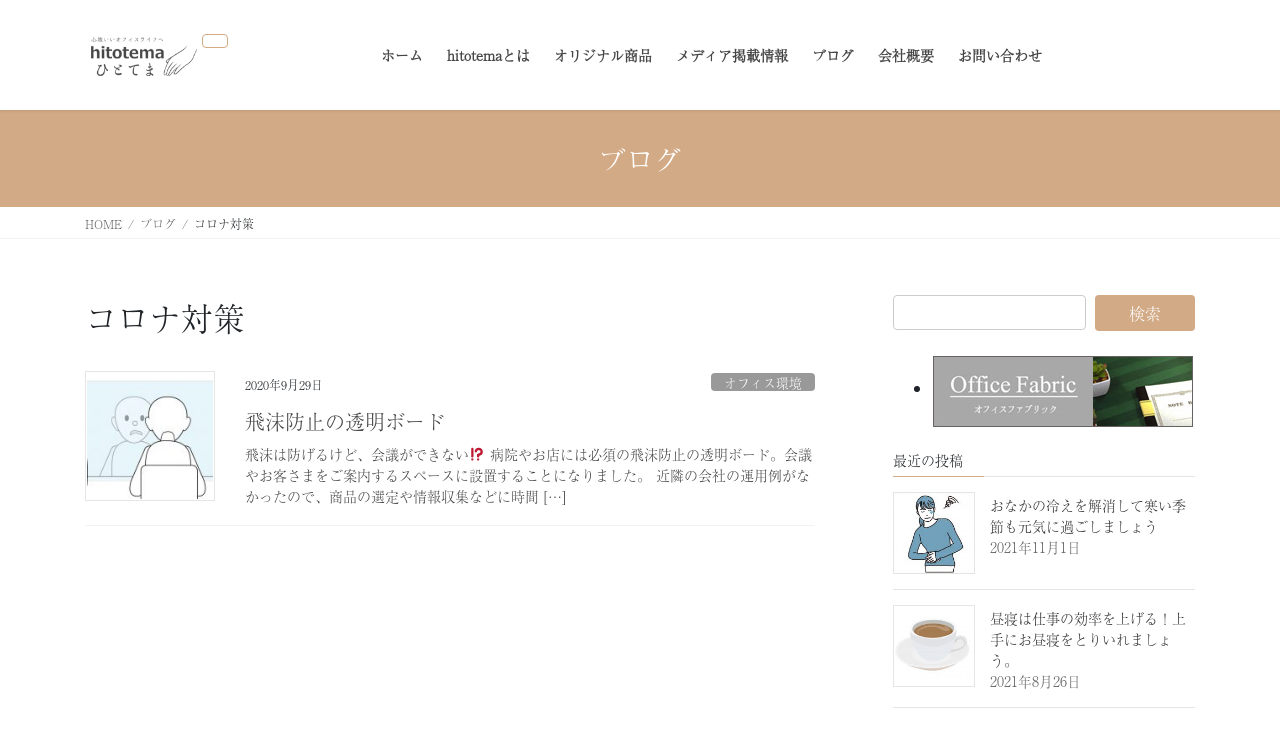

--- FILE ---
content_type: text/html; charset=UTF-8
request_url: https://www.off-hitotema.com/tag/%E3%82%B3%E3%83%AD%E3%83%8A%E5%AF%BE%E7%AD%96
body_size: 13315
content:
<!DOCTYPE html>
<html dir="ltr" lang="ja" prefix="og: https://ogp.me/ns#">
<head>
<meta charset="utf-8">
<meta http-equiv="X-UA-Compatible" content="IE=edge">
<meta name="viewport" content="width=device-width, initial-scale=1">

<title>コロナ対策 | hitotema(ひとてま)いつもお仕事のそばにオフィス用クッションとハーブピロー</title>

		<!-- All in One SEO 4.8.9 - aioseo.com -->
	<meta name="robots" content="max-image-preview:large" />
	<link rel="canonical" href="https://www.off-hitotema.com/tag/%e3%82%b3%e3%83%ad%e3%83%8a%e5%af%be%e7%ad%96" />
	<meta name="generator" content="All in One SEO (AIOSEO) 4.8.9" />
		<script type="application/ld+json" class="aioseo-schema">
			{"@context":"https:\/\/schema.org","@graph":[{"@type":"BreadcrumbList","@id":"https:\/\/www.off-hitotema.com\/tag\/%E3%82%B3%E3%83%AD%E3%83%8A%E5%AF%BE%E7%AD%96#breadcrumblist","itemListElement":[{"@type":"ListItem","@id":"https:\/\/www.off-hitotema.com#listItem","position":1,"name":"Home","item":"https:\/\/www.off-hitotema.com","nextItem":{"@type":"ListItem","@id":"https:\/\/www.off-hitotema.com\/tag\/%e3%82%b3%e3%83%ad%e3%83%8a%e5%af%be%e7%ad%96#listItem","name":"\u30b3\u30ed\u30ca\u5bfe\u7b56"}},{"@type":"ListItem","@id":"https:\/\/www.off-hitotema.com\/tag\/%e3%82%b3%e3%83%ad%e3%83%8a%e5%af%be%e7%ad%96#listItem","position":2,"name":"\u30b3\u30ed\u30ca\u5bfe\u7b56","previousItem":{"@type":"ListItem","@id":"https:\/\/www.off-hitotema.com#listItem","name":"Home"}}]},{"@type":"CollectionPage","@id":"https:\/\/www.off-hitotema.com\/tag\/%E3%82%B3%E3%83%AD%E3%83%8A%E5%AF%BE%E7%AD%96#collectionpage","url":"https:\/\/www.off-hitotema.com\/tag\/%E3%82%B3%E3%83%AD%E3%83%8A%E5%AF%BE%E7%AD%96","name":"\u30b3\u30ed\u30ca\u5bfe\u7b56 | hitotema(\u3072\u3068\u3066\u307e)\u3044\u3064\u3082\u304a\u4ed5\u4e8b\u306e\u305d\u3070\u306b\u30aa\u30d5\u30a3\u30b9\u7528\u30af\u30c3\u30b7\u30e7\u30f3\u3068\u30cf\u30fc\u30d6\u30d4\u30ed\u30fc","inLanguage":"ja","isPartOf":{"@id":"https:\/\/www.off-hitotema.com\/#website"},"breadcrumb":{"@id":"https:\/\/www.off-hitotema.com\/tag\/%E3%82%B3%E3%83%AD%E3%83%8A%E5%AF%BE%E7%AD%96#breadcrumblist"}},{"@type":"Organization","@id":"https:\/\/www.off-hitotema.com\/#organization","name":"hitotema(\u3072\u3068\u3066\u307e)\u3044\u3064\u3082\u304a\u4ed5\u4e8b\u306e\u305d\u3070\u306b\u30aa\u30d5\u30a3\u30b9\u7528\u30af\u30c3\u30b7\u30e7\u30f3\u3068\u30cf\u30fc\u30d6\u30d4\u30ed\u30fc","description":"\u30a4\u30f3\u30c6\u30ea\u30a2\u3067\u30aa\u30d5\u30a3\u30b9\u306e\u5fc3\u5730\u3044\u3044\u3092\u304b\u306a\u3048\u308b","url":"https:\/\/www.off-hitotema.com\/","sameAs":["https:\/\/x.com\/hitotema","https:\/\/instagram.com\/hitotema","https:\/\/pinterest.com\/hitotema","https:\/\/youtube.com\/hitotema","https:\/\/linkedin.com\/in\/hitotema"]},{"@type":"WebSite","@id":"https:\/\/www.off-hitotema.com\/#website","url":"https:\/\/www.off-hitotema.com\/","name":"hitotema(\u3072\u3068\u3066\u307e)\u3044\u3064\u3082\u304a\u4ed5\u4e8b\u306e\u305d\u3070\u306b\u30aa\u30d5\u30a3\u30b9\u7528\u30af\u30c3\u30b7\u30e7\u30f3\u3068\u30cf\u30fc\u30d6\u30d4\u30ed\u30fc","description":"\u30a4\u30f3\u30c6\u30ea\u30a2\u3067\u30aa\u30d5\u30a3\u30b9\u306e\u5fc3\u5730\u3044\u3044\u3092\u304b\u306a\u3048\u308b","inLanguage":"ja","publisher":{"@id":"https:\/\/www.off-hitotema.com\/#organization"}}]}
		</script>
		<!-- All in One SEO -->

<link rel="alternate" type="application/rss+xml" title="hitotema(ひとてま)いつもお仕事のそばにオフィス用クッションとハーブピロー &raquo; フィード" href="https://www.off-hitotema.com/feed" />
<link rel="alternate" type="application/rss+xml" title="hitotema(ひとてま)いつもお仕事のそばにオフィス用クッションとハーブピロー &raquo; コメントフィード" href="https://www.off-hitotema.com/comments/feed" />
<link rel="alternate" type="application/rss+xml" title="hitotema(ひとてま)いつもお仕事のそばにオフィス用クッションとハーブピロー &raquo; コロナ対策 タグのフィード" href="https://www.off-hitotema.com/tag/%e3%82%b3%e3%83%ad%e3%83%8a%e5%af%be%e7%ad%96/feed" />
<meta name="description" content="コロナ対策 について hitotema(ひとてま)いつもお仕事のそばにオフィス用クッションとハーブピロー インテリアでオフィスの心地いいをかなえる" /><script type="text/javascript">
window._wpemojiSettings = {"baseUrl":"https:\/\/s.w.org\/images\/core\/emoji\/14.0.0\/72x72\/","ext":".png","svgUrl":"https:\/\/s.w.org\/images\/core\/emoji\/14.0.0\/svg\/","svgExt":".svg","source":{"concatemoji":"https:\/\/www.off-hitotema.com\/wp-includes\/js\/wp-emoji-release.min.js?ver=6.2.8"}};
/*! This file is auto-generated */
!function(e,a,t){var n,r,o,i=a.createElement("canvas"),p=i.getContext&&i.getContext("2d");function s(e,t){p.clearRect(0,0,i.width,i.height),p.fillText(e,0,0);e=i.toDataURL();return p.clearRect(0,0,i.width,i.height),p.fillText(t,0,0),e===i.toDataURL()}function c(e){var t=a.createElement("script");t.src=e,t.defer=t.type="text/javascript",a.getElementsByTagName("head")[0].appendChild(t)}for(o=Array("flag","emoji"),t.supports={everything:!0,everythingExceptFlag:!0},r=0;r<o.length;r++)t.supports[o[r]]=function(e){if(p&&p.fillText)switch(p.textBaseline="top",p.font="600 32px Arial",e){case"flag":return s("\ud83c\udff3\ufe0f\u200d\u26a7\ufe0f","\ud83c\udff3\ufe0f\u200b\u26a7\ufe0f")?!1:!s("\ud83c\uddfa\ud83c\uddf3","\ud83c\uddfa\u200b\ud83c\uddf3")&&!s("\ud83c\udff4\udb40\udc67\udb40\udc62\udb40\udc65\udb40\udc6e\udb40\udc67\udb40\udc7f","\ud83c\udff4\u200b\udb40\udc67\u200b\udb40\udc62\u200b\udb40\udc65\u200b\udb40\udc6e\u200b\udb40\udc67\u200b\udb40\udc7f");case"emoji":return!s("\ud83e\udef1\ud83c\udffb\u200d\ud83e\udef2\ud83c\udfff","\ud83e\udef1\ud83c\udffb\u200b\ud83e\udef2\ud83c\udfff")}return!1}(o[r]),t.supports.everything=t.supports.everything&&t.supports[o[r]],"flag"!==o[r]&&(t.supports.everythingExceptFlag=t.supports.everythingExceptFlag&&t.supports[o[r]]);t.supports.everythingExceptFlag=t.supports.everythingExceptFlag&&!t.supports.flag,t.DOMReady=!1,t.readyCallback=function(){t.DOMReady=!0},t.supports.everything||(n=function(){t.readyCallback()},a.addEventListener?(a.addEventListener("DOMContentLoaded",n,!1),e.addEventListener("load",n,!1)):(e.attachEvent("onload",n),a.attachEvent("onreadystatechange",function(){"complete"===a.readyState&&t.readyCallback()})),(e=t.source||{}).concatemoji?c(e.concatemoji):e.wpemoji&&e.twemoji&&(c(e.twemoji),c(e.wpemoji)))}(window,document,window._wpemojiSettings);
</script>
<style type="text/css">
img.wp-smiley,
img.emoji {
	display: inline !important;
	border: none !important;
	box-shadow: none !important;
	height: 1em !important;
	width: 1em !important;
	margin: 0 0.07em !important;
	vertical-align: -0.1em !important;
	background: none !important;
	padding: 0 !important;
}
</style>
	<link rel='stylesheet' id='twb-open-sans-css' href='https://fonts.googleapis.com/css?family=Open+Sans%3A300%2C400%2C500%2C600%2C700%2C800&#038;display=swap&#038;ver=6.2.8' type='text/css' media='all' />
<link rel='stylesheet' id='twb-global-css' href='https://www.off-hitotema.com/wp-content/plugins/wd-instagram-feed/booster/assets/css/global.css?ver=1.0.0' type='text/css' media='all' />
<link rel='stylesheet' id='sbi_styles-css' href='https://www.off-hitotema.com/wp-content/plugins/instagram-feed/css/sbi-styles.min.css?ver=6.9.1' type='text/css' media='all' />
<link rel='stylesheet' id='vkExUnit_common_style-css' href='https://www.off-hitotema.com/wp-content/plugins/vk-all-in-one-expansion-unit/assets/css/vkExUnit_style.css?ver=9.99.4.1' type='text/css' media='all' />
<style id='vkExUnit_common_style-inline-css' type='text/css'>
.veu_promotion-alert__content--text { border: 1px solid rgba(0,0,0,0.125); padding: 0.5em 1em; border-radius: var(--vk-size-radius); margin-bottom: var(--vk-margin-block-bottom); font-size: 0.875rem; } /* Alert Content部分に段落タグを入れた場合に最後の段落の余白を0にする */ .veu_promotion-alert__content--text p:last-of-type{ margin-bottom:0; margin-top: 0; }
:root {--ver_page_top_button_url:url(https://www.off-hitotema.com/wp-content/plugins/vk-all-in-one-expansion-unit/assets/images/to-top-btn-icon.svg);}@font-face {font-weight: normal;font-style: normal;font-family: "vk_sns";src: url("https://www.off-hitotema.com/wp-content/plugins/vk-all-in-one-expansion-unit/inc/sns/icons/fonts/vk_sns.eot?-bq20cj");src: url("https://www.off-hitotema.com/wp-content/plugins/vk-all-in-one-expansion-unit/inc/sns/icons/fonts/vk_sns.eot?#iefix-bq20cj") format("embedded-opentype"),url("https://www.off-hitotema.com/wp-content/plugins/vk-all-in-one-expansion-unit/inc/sns/icons/fonts/vk_sns.woff?-bq20cj") format("woff"),url("https://www.off-hitotema.com/wp-content/plugins/vk-all-in-one-expansion-unit/inc/sns/icons/fonts/vk_sns.ttf?-bq20cj") format("truetype"),url("https://www.off-hitotema.com/wp-content/plugins/vk-all-in-one-expansion-unit/inc/sns/icons/fonts/vk_sns.svg?-bq20cj#vk_sns") format("svg");}
</style>
<link rel='stylesheet' id='wp-block-library-css' href='https://www.off-hitotema.com/wp-includes/css/dist/block-library/style.min.css?ver=6.2.8' type='text/css' media='all' />
<style id='wp-block-library-inline-css' type='text/css'>
/* VK Color Palettes */
</style>
<link rel='stylesheet' id='vk-blocks/faq-css' href='https://www.off-hitotema.com/wp-content/plugins/vk-blocks/build/faq/style.css?ver=1.78.0.1' type='text/css' media='all' />
<link rel='stylesheet' id='vk-swiper-style-css' href='https://www.off-hitotema.com/wp-content/plugins/vk-blocks/vendor/vektor-inc/vk-swiper/src/assets/css/swiper-bundle.min.css?ver=11.0.2' type='text/css' media='all' />
<link rel='stylesheet' id='vk-blocks/slider-css' href='https://www.off-hitotema.com/wp-content/plugins/vk-blocks/build/slider/style.css?ver=1.78.0.1' type='text/css' media='all' />
<link rel='stylesheet' id='classic-theme-styles-css' href='https://www.off-hitotema.com/wp-includes/css/classic-themes.min.css?ver=6.2.8' type='text/css' media='all' />
<style id='global-styles-inline-css' type='text/css'>
body{--wp--preset--color--black: #000000;--wp--preset--color--cyan-bluish-gray: #abb8c3;--wp--preset--color--white: #ffffff;--wp--preset--color--pale-pink: #f78da7;--wp--preset--color--vivid-red: #cf2e2e;--wp--preset--color--luminous-vivid-orange: #ff6900;--wp--preset--color--luminous-vivid-amber: #fcb900;--wp--preset--color--light-green-cyan: #7bdcb5;--wp--preset--color--vivid-green-cyan: #00d084;--wp--preset--color--pale-cyan-blue: #8ed1fc;--wp--preset--color--vivid-cyan-blue: #0693e3;--wp--preset--color--vivid-purple: #9b51e0;--wp--preset--gradient--vivid-cyan-blue-to-vivid-purple: linear-gradient(135deg,rgba(6,147,227,1) 0%,rgb(155,81,224) 100%);--wp--preset--gradient--light-green-cyan-to-vivid-green-cyan: linear-gradient(135deg,rgb(122,220,180) 0%,rgb(0,208,130) 100%);--wp--preset--gradient--luminous-vivid-amber-to-luminous-vivid-orange: linear-gradient(135deg,rgba(252,185,0,1) 0%,rgba(255,105,0,1) 100%);--wp--preset--gradient--luminous-vivid-orange-to-vivid-red: linear-gradient(135deg,rgba(255,105,0,1) 0%,rgb(207,46,46) 100%);--wp--preset--gradient--very-light-gray-to-cyan-bluish-gray: linear-gradient(135deg,rgb(238,238,238) 0%,rgb(169,184,195) 100%);--wp--preset--gradient--cool-to-warm-spectrum: linear-gradient(135deg,rgb(74,234,220) 0%,rgb(151,120,209) 20%,rgb(207,42,186) 40%,rgb(238,44,130) 60%,rgb(251,105,98) 80%,rgb(254,248,76) 100%);--wp--preset--gradient--blush-light-purple: linear-gradient(135deg,rgb(255,206,236) 0%,rgb(152,150,240) 100%);--wp--preset--gradient--blush-bordeaux: linear-gradient(135deg,rgb(254,205,165) 0%,rgb(254,45,45) 50%,rgb(107,0,62) 100%);--wp--preset--gradient--luminous-dusk: linear-gradient(135deg,rgb(255,203,112) 0%,rgb(199,81,192) 50%,rgb(65,88,208) 100%);--wp--preset--gradient--pale-ocean: linear-gradient(135deg,rgb(255,245,203) 0%,rgb(182,227,212) 50%,rgb(51,167,181) 100%);--wp--preset--gradient--electric-grass: linear-gradient(135deg,rgb(202,248,128) 0%,rgb(113,206,126) 100%);--wp--preset--gradient--midnight: linear-gradient(135deg,rgb(2,3,129) 0%,rgb(40,116,252) 100%);--wp--preset--duotone--dark-grayscale: url('#wp-duotone-dark-grayscale');--wp--preset--duotone--grayscale: url('#wp-duotone-grayscale');--wp--preset--duotone--purple-yellow: url('#wp-duotone-purple-yellow');--wp--preset--duotone--blue-red: url('#wp-duotone-blue-red');--wp--preset--duotone--midnight: url('#wp-duotone-midnight');--wp--preset--duotone--magenta-yellow: url('#wp-duotone-magenta-yellow');--wp--preset--duotone--purple-green: url('#wp-duotone-purple-green');--wp--preset--duotone--blue-orange: url('#wp-duotone-blue-orange');--wp--preset--font-size--small: 13px;--wp--preset--font-size--medium: 20px;--wp--preset--font-size--large: 36px;--wp--preset--font-size--x-large: 42px;--wp--preset--spacing--20: 0.44rem;--wp--preset--spacing--30: 0.67rem;--wp--preset--spacing--40: 1rem;--wp--preset--spacing--50: 1.5rem;--wp--preset--spacing--60: 2.25rem;--wp--preset--spacing--70: 3.38rem;--wp--preset--spacing--80: 5.06rem;--wp--preset--shadow--natural: 6px 6px 9px rgba(0, 0, 0, 0.2);--wp--preset--shadow--deep: 12px 12px 50px rgba(0, 0, 0, 0.4);--wp--preset--shadow--sharp: 6px 6px 0px rgba(0, 0, 0, 0.2);--wp--preset--shadow--outlined: 6px 6px 0px -3px rgba(255, 255, 255, 1), 6px 6px rgba(0, 0, 0, 1);--wp--preset--shadow--crisp: 6px 6px 0px rgba(0, 0, 0, 1);}:where(.is-layout-flex){gap: 0.5em;}body .is-layout-flow > .alignleft{float: left;margin-inline-start: 0;margin-inline-end: 2em;}body .is-layout-flow > .alignright{float: right;margin-inline-start: 2em;margin-inline-end: 0;}body .is-layout-flow > .aligncenter{margin-left: auto !important;margin-right: auto !important;}body .is-layout-constrained > .alignleft{float: left;margin-inline-start: 0;margin-inline-end: 2em;}body .is-layout-constrained > .alignright{float: right;margin-inline-start: 2em;margin-inline-end: 0;}body .is-layout-constrained > .aligncenter{margin-left: auto !important;margin-right: auto !important;}body .is-layout-constrained > :where(:not(.alignleft):not(.alignright):not(.alignfull)){max-width: var(--wp--style--global--content-size);margin-left: auto !important;margin-right: auto !important;}body .is-layout-constrained > .alignwide{max-width: var(--wp--style--global--wide-size);}body .is-layout-flex{display: flex;}body .is-layout-flex{flex-wrap: wrap;align-items: center;}body .is-layout-flex > *{margin: 0;}:where(.wp-block-columns.is-layout-flex){gap: 2em;}.has-black-color{color: var(--wp--preset--color--black) !important;}.has-cyan-bluish-gray-color{color: var(--wp--preset--color--cyan-bluish-gray) !important;}.has-white-color{color: var(--wp--preset--color--white) !important;}.has-pale-pink-color{color: var(--wp--preset--color--pale-pink) !important;}.has-vivid-red-color{color: var(--wp--preset--color--vivid-red) !important;}.has-luminous-vivid-orange-color{color: var(--wp--preset--color--luminous-vivid-orange) !important;}.has-luminous-vivid-amber-color{color: var(--wp--preset--color--luminous-vivid-amber) !important;}.has-light-green-cyan-color{color: var(--wp--preset--color--light-green-cyan) !important;}.has-vivid-green-cyan-color{color: var(--wp--preset--color--vivid-green-cyan) !important;}.has-pale-cyan-blue-color{color: var(--wp--preset--color--pale-cyan-blue) !important;}.has-vivid-cyan-blue-color{color: var(--wp--preset--color--vivid-cyan-blue) !important;}.has-vivid-purple-color{color: var(--wp--preset--color--vivid-purple) !important;}.has-black-background-color{background-color: var(--wp--preset--color--black) !important;}.has-cyan-bluish-gray-background-color{background-color: var(--wp--preset--color--cyan-bluish-gray) !important;}.has-white-background-color{background-color: var(--wp--preset--color--white) !important;}.has-pale-pink-background-color{background-color: var(--wp--preset--color--pale-pink) !important;}.has-vivid-red-background-color{background-color: var(--wp--preset--color--vivid-red) !important;}.has-luminous-vivid-orange-background-color{background-color: var(--wp--preset--color--luminous-vivid-orange) !important;}.has-luminous-vivid-amber-background-color{background-color: var(--wp--preset--color--luminous-vivid-amber) !important;}.has-light-green-cyan-background-color{background-color: var(--wp--preset--color--light-green-cyan) !important;}.has-vivid-green-cyan-background-color{background-color: var(--wp--preset--color--vivid-green-cyan) !important;}.has-pale-cyan-blue-background-color{background-color: var(--wp--preset--color--pale-cyan-blue) !important;}.has-vivid-cyan-blue-background-color{background-color: var(--wp--preset--color--vivid-cyan-blue) !important;}.has-vivid-purple-background-color{background-color: var(--wp--preset--color--vivid-purple) !important;}.has-black-border-color{border-color: var(--wp--preset--color--black) !important;}.has-cyan-bluish-gray-border-color{border-color: var(--wp--preset--color--cyan-bluish-gray) !important;}.has-white-border-color{border-color: var(--wp--preset--color--white) !important;}.has-pale-pink-border-color{border-color: var(--wp--preset--color--pale-pink) !important;}.has-vivid-red-border-color{border-color: var(--wp--preset--color--vivid-red) !important;}.has-luminous-vivid-orange-border-color{border-color: var(--wp--preset--color--luminous-vivid-orange) !important;}.has-luminous-vivid-amber-border-color{border-color: var(--wp--preset--color--luminous-vivid-amber) !important;}.has-light-green-cyan-border-color{border-color: var(--wp--preset--color--light-green-cyan) !important;}.has-vivid-green-cyan-border-color{border-color: var(--wp--preset--color--vivid-green-cyan) !important;}.has-pale-cyan-blue-border-color{border-color: var(--wp--preset--color--pale-cyan-blue) !important;}.has-vivid-cyan-blue-border-color{border-color: var(--wp--preset--color--vivid-cyan-blue) !important;}.has-vivid-purple-border-color{border-color: var(--wp--preset--color--vivid-purple) !important;}.has-vivid-cyan-blue-to-vivid-purple-gradient-background{background: var(--wp--preset--gradient--vivid-cyan-blue-to-vivid-purple) !important;}.has-light-green-cyan-to-vivid-green-cyan-gradient-background{background: var(--wp--preset--gradient--light-green-cyan-to-vivid-green-cyan) !important;}.has-luminous-vivid-amber-to-luminous-vivid-orange-gradient-background{background: var(--wp--preset--gradient--luminous-vivid-amber-to-luminous-vivid-orange) !important;}.has-luminous-vivid-orange-to-vivid-red-gradient-background{background: var(--wp--preset--gradient--luminous-vivid-orange-to-vivid-red) !important;}.has-very-light-gray-to-cyan-bluish-gray-gradient-background{background: var(--wp--preset--gradient--very-light-gray-to-cyan-bluish-gray) !important;}.has-cool-to-warm-spectrum-gradient-background{background: var(--wp--preset--gradient--cool-to-warm-spectrum) !important;}.has-blush-light-purple-gradient-background{background: var(--wp--preset--gradient--blush-light-purple) !important;}.has-blush-bordeaux-gradient-background{background: var(--wp--preset--gradient--blush-bordeaux) !important;}.has-luminous-dusk-gradient-background{background: var(--wp--preset--gradient--luminous-dusk) !important;}.has-pale-ocean-gradient-background{background: var(--wp--preset--gradient--pale-ocean) !important;}.has-electric-grass-gradient-background{background: var(--wp--preset--gradient--electric-grass) !important;}.has-midnight-gradient-background{background: var(--wp--preset--gradient--midnight) !important;}.has-small-font-size{font-size: var(--wp--preset--font-size--small) !important;}.has-medium-font-size{font-size: var(--wp--preset--font-size--medium) !important;}.has-large-font-size{font-size: var(--wp--preset--font-size--large) !important;}.has-x-large-font-size{font-size: var(--wp--preset--font-size--x-large) !important;}
.wp-block-navigation a:where(:not(.wp-element-button)){color: inherit;}
:where(.wp-block-columns.is-layout-flex){gap: 2em;}
.wp-block-pullquote{font-size: 1.5em;line-height: 1.6;}
</style>
<link rel='stylesheet' id='contact-form-7-css' href='https://www.off-hitotema.com/wp-content/plugins/contact-form-7/includes/css/styles.css?ver=5.8.7' type='text/css' media='all' />
<link rel='stylesheet' id='veu-cta-css' href='https://www.off-hitotema.com/wp-content/plugins/vk-all-in-one-expansion-unit/inc/call-to-action/package/assets/css/style.css?ver=9.99.4.1' type='text/css' media='all' />
<link rel='stylesheet' id='bootstrap-4-style-css' href='https://www.off-hitotema.com/wp-content/themes/lightning/_g2/library/bootstrap-4/css/bootstrap.min.css?ver=4.5.0' type='text/css' media='all' />
<link rel='stylesheet' id='lightning-common-style-css' href='https://www.off-hitotema.com/wp-content/themes/lightning/_g2/assets/css/common.css?ver=14.1.8' type='text/css' media='all' />
<style id='lightning-common-style-inline-css' type='text/css'>
/* vk-mobile-nav */:root {--vk-mobile-nav-menu-btn-bg-src: url("https://www.off-hitotema.com/wp-content/themes/lightning/_g2/inc/vk-mobile-nav/package//images/vk-menu-btn-black.svg");--vk-mobile-nav-menu-btn-close-bg-src: url("https://www.off-hitotema.com/wp-content/themes/lightning/_g2/inc/vk-mobile-nav/package//images/vk-menu-close-black.svg");--vk-menu-acc-icon-open-black-bg-src: url("https://www.off-hitotema.com/wp-content/themes/lightning/_g2/inc/vk-mobile-nav/package//images/vk-menu-acc-icon-open-black.svg");--vk-menu-acc-icon-open-white-bg-src: url("https://www.off-hitotema.com/wp-content/themes/lightning/_g2/inc/vk-mobile-nav/package//images/vk-menu-acc-icon-open-white.svg");--vk-menu-acc-icon-close-black-bg-src: url("https://www.off-hitotema.com/wp-content/themes/lightning/_g2/inc/vk-mobile-nav/package//images/vk-menu-close-black.svg");--vk-menu-acc-icon-close-white-bg-src: url("https://www.off-hitotema.com/wp-content/themes/lightning/_g2/inc/vk-mobile-nav/package//images/vk-menu-close-white.svg");}
</style>
<link rel='stylesheet' id='lightning-design-style-css' href='https://www.off-hitotema.com/wp-content/themes/lightning/_g2/design-skin/origin2/css/style.css?ver=14.1.8' type='text/css' media='all' />
<style id='lightning-design-style-inline-css' type='text/css'>
/* ltg common custom */:root {--vk-menu-acc-btn-border-color:#333;--vk-color-primary:#d3aa86;--vk-color-primary-dark:#dde0dc;--color-key:#d3aa86;--color-key-dark:#dde0dc;}.veu_color_txt_key { color:#dde0dc ; }.veu_color_bg_key { background-color:#dde0dc ; }.veu_color_border_key { border-color:#dde0dc ; }.btn-default { border-color:#d3aa86;color:#d3aa86;}.btn-default:focus,.btn-default:hover { border-color:#d3aa86;background-color: #d3aa86; }.wp-block-search__button,.btn-primary { background-color:#d3aa86;border-color:#dde0dc; }.wp-block-search__button:focus,.wp-block-search__button:hover,.btn-primary:not(:disabled):not(.disabled):active,.btn-primary:focus,.btn-primary:hover { background-color:#dde0dc;border-color:#d3aa86; }.btn-outline-primary { color : #d3aa86 ; border-color:#d3aa86; }.btn-outline-primary:not(:disabled):not(.disabled):active,.btn-outline-primary:focus,.btn-outline-primary:hover { color : #fff; background-color:#d3aa86;border-color:#dde0dc; }a { color:#337ab7; }
.media .media-body .media-heading a:hover { color:#d3aa86; }@media (min-width: 768px){.gMenu > li:before,.gMenu > li.menu-item-has-children::after { border-bottom-color:#dde0dc }.gMenu li li { background-color:#dde0dc }.gMenu li li a:hover { background-color:#d3aa86; }} /* @media (min-width: 768px) */.page-header { background-color:#d3aa86; }h2,.mainSection-title { border-top-color:#d3aa86; }h3:after,.subSection-title:after { border-bottom-color:#d3aa86; }ul.page-numbers li span.page-numbers.current,.page-link dl .post-page-numbers.current { background-color:#d3aa86; }.pager li > a { border-color:#d3aa86;color:#d3aa86;}.pager li > a:hover { background-color:#d3aa86;color:#fff;}.siteFooter { border-top-color:#d3aa86; }dt { border-left-color:#d3aa86; }:root {--g_nav_main_acc_icon_open_url:url(https://www.off-hitotema.com/wp-content/themes/lightning/_g2/inc/vk-mobile-nav/package/images/vk-menu-acc-icon-open-black.svg);--g_nav_main_acc_icon_close_url: url(https://www.off-hitotema.com/wp-content/themes/lightning/_g2/inc/vk-mobile-nav/package/images/vk-menu-close-black.svg);--g_nav_sub_acc_icon_open_url: url(https://www.off-hitotema.com/wp-content/themes/lightning/_g2/inc/vk-mobile-nav/package/images/vk-menu-acc-icon-open-white.svg);--g_nav_sub_acc_icon_close_url: url(https://www.off-hitotema.com/wp-content/themes/lightning/_g2/inc/vk-mobile-nav/package/images/vk-menu-close-white.svg);}
</style>
<link rel='stylesheet' id='vk-blocks-build-css-css' href='https://www.off-hitotema.com/wp-content/plugins/vk-blocks/build/block-build.css?ver=1.78.0.1' type='text/css' media='all' />
<style id='vk-blocks-build-css-inline-css' type='text/css'>
:root {--vk_flow-arrow: url(https://www.off-hitotema.com/wp-content/plugins/vk-blocks/inc/vk-blocks/images/arrow_bottom.svg);--vk_image-mask-wave01: url(https://www.off-hitotema.com/wp-content/plugins/vk-blocks/inc/vk-blocks/images/wave01.svg);--vk_image-mask-wave02: url(https://www.off-hitotema.com/wp-content/plugins/vk-blocks/inc/vk-blocks/images/wave02.svg);--vk_image-mask-wave03: url(https://www.off-hitotema.com/wp-content/plugins/vk-blocks/inc/vk-blocks/images/wave03.svg);--vk_image-mask-wave04: url(https://www.off-hitotema.com/wp-content/plugins/vk-blocks/inc/vk-blocks/images/wave04.svg);}

	:root {

		--vk-balloon-border-width:1px;

		--vk-balloon-speech-offset:-12px;
	}
	
</style>
<link rel='stylesheet' id='lightning-theme-style-css' href='https://www.off-hitotema.com/wp-content/themes/lightning_child/style.css?ver=14.1.8' type='text/css' media='all' />
<!--n2css--><!--n2js--><script type='text/javascript' src='https://www.off-hitotema.com/wp-includes/js/jquery/jquery.min.js?ver=3.6.4' id='jquery-core-js'></script>
<script type='text/javascript' src='https://www.off-hitotema.com/wp-includes/js/jquery/jquery-migrate.min.js?ver=3.4.0' id='jquery-migrate-js'></script>
<script type='text/javascript' src='https://www.off-hitotema.com/wp-content/plugins/wd-instagram-feed/booster/assets/js/circle-progress.js?ver=1.2.2' id='twb-circle-js'></script>
<script type='text/javascript' id='twb-global-js-extra'>
/* <![CDATA[ */
var twb = {"nonce":"761f6e1d8f","ajax_url":"https:\/\/www.off-hitotema.com\/wp-admin\/admin-ajax.php","plugin_url":"https:\/\/www.off-hitotema.com\/wp-content\/plugins\/wd-instagram-feed\/booster","href":"https:\/\/www.off-hitotema.com\/wp-admin\/admin.php?page=twb_instagram-feed"};
var twb = {"nonce":"761f6e1d8f","ajax_url":"https:\/\/www.off-hitotema.com\/wp-admin\/admin-ajax.php","plugin_url":"https:\/\/www.off-hitotema.com\/wp-content\/plugins\/wd-instagram-feed\/booster","href":"https:\/\/www.off-hitotema.com\/wp-admin\/admin.php?page=twb_instagram-feed"};
/* ]]> */
</script>
<script type='text/javascript' src='https://www.off-hitotema.com/wp-content/plugins/wd-instagram-feed/booster/assets/js/global.js?ver=1.0.0' id='twb-global-js'></script>
<script type='text/javascript' src='https://www.off-hitotema.com/wp-includes/js/tinymce/tinymce.min.js?ver=49110-20201110' id='wp-tinymce-root-js'></script>
<script type='text/javascript' src='https://www.off-hitotema.com/wp-includes/js/tinymce/plugins/compat3x/plugin.min.js?ver=49110-20201110' id='wp-tinymce-js'></script>
<link rel="https://api.w.org/" href="https://www.off-hitotema.com/wp-json/" /><link rel="alternate" type="application/json" href="https://www.off-hitotema.com/wp-json/wp/v2/tags/133" /><link rel="EditURI" type="application/rsd+xml" title="RSD" href="https://www.off-hitotema.com/xmlrpc.php?rsd" />
<link rel="wlwmanifest" type="application/wlwmanifest+xml" href="https://www.off-hitotema.com/wp-includes/wlwmanifest.xml" />
<meta name="generator" content="WordPress 6.2.8" />
<style id="lightning-color-custom-for-plugins" type="text/css">/* ltg theme common */.color_key_bg,.color_key_bg_hover:hover{background-color: #d3aa86;}.color_key_txt,.color_key_txt_hover:hover{color: #d3aa86;}.color_key_border,.color_key_border_hover:hover{border-color: #d3aa86;}.color_key_dark_bg,.color_key_dark_bg_hover:hover{background-color: #dde0dc;}.color_key_dark_txt,.color_key_dark_txt_hover:hover{color: #dde0dc;}.color_key_dark_border,.color_key_dark_border_hover:hover{border-color: #dde0dc;}</style><!-- [ VK All in One Expansion Unit OGP ] -->
<meta property="og:site_name" content="hitotema(ひとてま)いつもお仕事のそばにオフィス用クッションとハーブピロー" />
<meta property="og:url" content="https://www.off-hitotema.com/content/office/1320" />
<meta property="og:title" content="コロナ対策 | hitotema(ひとてま)いつもお仕事のそばにオフィス用クッションとハーブピロー" />
<meta property="og:description" content="コロナ対策 について hitotema(ひとてま)いつもお仕事のそばにオフィス用クッションとハーブピロー インテリアでオフィスの心地いいをかなえる" />
<meta property="fb:app_id" content="1435521356463643" />
<meta property="og:type" content="article" />
<meta property="og:image" content="/wp-content/uploads/2016/09/fbogp.png" />
<meta property="og:image:width" content="1200" />
<meta property="og:image:height" content="630" />
<!-- [ / VK All in One Expansion Unit OGP ] -->
<!-- [ VK All in One Expansion Unit twitter card ] -->
<meta name="twitter:card" content="summary_large_image">
<meta name="twitter:description" content="コロナ対策 について hitotema(ひとてま)いつもお仕事のそばにオフィス用クッションとハーブピロー インテリアでオフィスの心地いいをかなえる">
<meta name="twitter:title" content="コロナ対策 | hitotema(ひとてま)いつもお仕事のそばにオフィス用クッションとハーブピロー">
<meta name="twitter:url" content="https://www.off-hitotema.com/content/office/1320">
	<meta name="twitter:image" content="/wp-content/uploads/2016/09/fbogp.png">
	<meta name="twitter:domain" content="www.off-hitotema.com">
	<meta name="twitter:site" content="@hitotemadesu">
	<!-- [ / VK All in One Expansion Unit twitter card ] -->
	<script src="https://use.typekit.net/gpz0wzz.js"></script>
<script>try{Typekit.load({ async: true });}catch(e){}</script>
<link rel="icon" href="/favicon.ico"> 
<link rel="apple-touch-icon" href="/apple-touch-icon.png">
</head>
<body class="archive tag tag-133 post-type-post vk-blocks sidebar-fix sidebar-fix-priority-top bootstrap4 device-pc">
<header class="navbar siteHeader">
        <div class="container siteHeadContainer">
        <div class="navbar-header">
            <h1 class="navbar-brand siteHeader_logo">
            <a href="https://www.off-hitotema.com/"><span>
            <img src="http://www.off-hitotema.com/wp-content/uploads/2016/09/logo.png" alt="hitotema(ひとてま)いつもお仕事のそばにオフィス用クッションとハーブピロー" />            </span></a>
            </h1>
                                      <a href="#" class="btn btn-default menuBtn menuClose menuBtn_left" id="menuBtn"><i class="fa fa-bars" aria-hidden="true"></i></a>
                    </div>

        <div id="gMenu_outer" class="gMenu_outer"><nav class="menu-%e3%83%98%e3%83%83%e3%83%80%e3%83%bc%e3%83%a1%e3%83%8b%e3%83%a5%e3%83%bc-container"><ul id="menu-%e3%83%98%e3%83%83%e3%83%80%e3%83%bc%e3%83%a1%e3%83%8b%e3%83%a5%e3%83%bc" class="menu nav gMenu"><li id="menu-item-15" class="menu-item menu-item-type-post_type menu-item-object-page menu-item-home"><a href="https://www.off-hitotema.com/"><strong class="gMenu_name">ホーム</strong></a></li>
<li id="menu-item-52" class="menu-item menu-item-type-post_type menu-item-object-page"><a href="https://www.off-hitotema.com/story"><strong class="gMenu_name">hitotemaとは</strong></a></li>
<li id="menu-item-104" class="menu-item menu-item-type-post_type menu-item-object-page menu-item-has-children"><a href="https://www.off-hitotema.com/product"><strong class="gMenu_name">オリジナル商品</strong></a>
<ul class="sub-menu">
	<li id="menu-item-105" class="menu-item menu-item-type-post_type menu-item-object-page"><a href="https://www.off-hitotema.com/product/cushion">紳士なクッション(オフィス用クッション)</a></li>
	<li id="menu-item-106" class="menu-item menu-item-type-post_type menu-item-object-page"><a href="https://www.off-hitotema.com/product/pillow">お仕事のリラックスにお豆とリネンのハーブピロー</a></li>
</ul>
</li>
<li id="menu-item-68" class="menu-item menu-item-type-taxonomy menu-item-object-category"><a href="https://www.off-hitotema.com/press"><strong class="gMenu_name">メディア掲載情報</strong></a></li>
<li id="menu-item-43" class="menu-item menu-item-type-taxonomy menu-item-object-category menu-item-has-children"><a href="https://www.off-hitotema.com/content"><strong class="gMenu_name">ブログ</strong></a>
<ul class="sub-menu">
	<li id="menu-item-44" class="menu-item menu-item-type-taxonomy menu-item-object-category"><a href="https://www.off-hitotema.com/content/office">オフィス環境</a></li>
	<li id="menu-item-45" class="menu-item menu-item-type-taxonomy menu-item-object-category"><a href="https://www.off-hitotema.com/content/foods">食べもの、飲みもの</a></li>
	<li id="menu-item-46" class="menu-item menu-item-type-taxonomy menu-item-object-category"><a href="https://www.off-hitotema.com/content/manners">ビジネスマナー</a></li>
	<li id="menu-item-47" class="menu-item menu-item-type-taxonomy menu-item-object-category"><a href="https://www.off-hitotema.com/content/healthcare">ヘルスケア</a></li>
	<li id="menu-item-48" class="menu-item menu-item-type-taxonomy menu-item-object-category"><a href="https://www.off-hitotema.com/content/cleaning">お掃除、整理整頓</a></li>
	<li id="menu-item-49" class="menu-item menu-item-type-taxonomy menu-item-object-category"><a href="https://www.off-hitotema.com/content/etc">そのほか</a></li>
</ul>
</li>
<li id="menu-item-41" class="menu-item menu-item-type-post_type menu-item-object-page"><a href="https://www.off-hitotema.com/company"><strong class="gMenu_name">会社概要</strong></a></li>
<li id="menu-item-42" class="menu-item menu-item-type-post_type menu-item-object-page"><a href="https://www.off-hitotema.com/contact"><strong class="gMenu_name">お問い合わせ</strong></a></li>
</ul></nav></div>    </div>
    </header>

<div class="section page-header"><div class="container"><div class="row"><div class="col-md-12">
<div class="page-header_pageTitle">
ブログ</div>
</div></div></div></div><!-- [ /.page-header ] -->


<!-- [ .breadSection ] --><div class="section breadSection"><div class="container"><div class="row"><ol class="breadcrumb" itemtype="http://schema.org/BreadcrumbList"><li id="panHome" itemprop="itemListElement" itemscope itemtype="http://schema.org/ListItem"><a itemprop="item" href="https://www.off-hitotema.com/"><span itemprop="name"><i class="fa fa-home"></i> HOME</span></a></li><li itemprop="itemListElement" itemscope itemtype="http://schema.org/ListItem"><a itemprop="item" href="https://www.off-hitotema.com/%e3%83%96%e3%83%ad%e3%82%b0"><span itemprop="name">ブログ</span></a></li><li><span>コロナ対策</span></li></ol></div></div></div><!-- [ /.breadSection ] -->

<div class="section siteContent">
<div class="container">
<div class="row">
<div class="col mainSection mainSection-col-two baseSection vk_posts-mainSection" id="main" role="main">

	<header class="archive-header"><h1 class="archive-header_title">コロナ対策</h1></header>
<div class="postList">


	
		<article class="media">
<div id="post-1320" class="post-1320 post type-post status-publish format-standard has-post-thumbnail hentry category-office tag-89 tag-133 tag-134">
		<div class="media-left postList_thumbnail">
		<a href="https://www.off-hitotema.com/content/office/1320">
		<img width="150" height="150" src="https://www.off-hitotema.com/wp-content/uploads/2020/09/621fa0ea5ecb7dcac35234adbba51237-150x150.jpg" class="media-object wp-post-image" alt="" decoding="async" />		</a>
	</div>
		<div class="media-body">
		<div class="entry-meta">


<span class="published entry-meta_items">2020年9月29日</span>

<span class="entry-meta_items entry-meta_updated">/ 最終更新日時 : <span class="updated">2020年10月1日</span></span>


	
	<span class="vcard author entry-meta_items entry-meta_items_author entry-meta_hidden"><span class="fn">hitotema</span></span>



<span class="entry-meta_items entry-meta_items_term"><a href="https://www.off-hitotema.com/content/office" class="btn btn-xs btn-primary entry-meta_items_term_button" style="background-color:#999999;border:none;">オフィス環境</a></span>
</div>
		<h1 class="media-heading entry-title"><a href="https://www.off-hitotema.com/content/office/1320">飛沫防止の透明ボード</a></h1>
		<a href="https://www.off-hitotema.com/content/office/1320" class="media-body_excerpt"><p>飛沫は防げるけど、会議ができない&#x2049; 病院やお店には必須の飛沫防止の透明ボード。会議やお客さまをご案内するスペースに設置することになりました。 近隣の会社の運用例がなかったので、商品の選定や情報収集などに時間 [&hellip;]</p>
</a>
	</div>
</div>
</article>

	
	
	
</div><!-- [ /.postList ] -->

</div><!-- [ /.mainSection ] -->

	<div class="col subSection sideSection sideSection-col-two baseSection">
				<aside class="widget widget_search" id="search-6"><form role="search" method="get" id="searchform" class="searchform" action="https://www.off-hitotema.com/">
				<div>
					<label class="screen-reader-text" for="s">検索:</label>
					<input type="text" value="" name="s" id="s" />
					<input type="submit" id="searchsubmit" value="検索" />
				</div>
			</form></aside><aside class="widget widget_block" id="block-2">
<ul>
<li><img decoding="async" src="/wp-content/uploads/2016/09/ban_top-officefabric.jpg"></li>
</ul>
</aside><aside class="widget widget_vkexunit_post_list" id="vkexunit_post_list-7"><div class="veu_postList pt_0"><h1 class="widget-title subSection-title">最近の投稿</h1><div class="postList postList_miniThumb">
<div class="postList_item" id="post-1524">
				<div class="postList_thumbnail">
		<a href="https://www.off-hitotema.com/content/healthcare/1524">
			<img width="150" height="150" src="https://www.off-hitotema.com/wp-content/uploads/2021/11/22021925-150x150.jpg" class="attachment-thumbnail size-thumbnail wp-post-image" alt="" decoding="async" loading="lazy" />		</a>
		</div><!-- [ /.postList_thumbnail ] -->
		<div class="postList_body">
		<div class="postList_title entry-title"><a href="https://www.off-hitotema.com/content/healthcare/1524">おなかの冷えを解消して寒い季節も元気に過ごしましょう</a></div><div class="published postList_date postList_meta_items">2021年11月1日</div>	</div><!-- [ /.postList_body ] -->
</div>
		
<div class="postList_item" id="post-1505">
				<div class="postList_thumbnail">
		<a href="https://www.off-hitotema.com/content/office/1505">
			<img width="150" height="150" src="https://www.off-hitotema.com/wp-content/uploads/2021/08/2617380-150x150.jpg" class="attachment-thumbnail size-thumbnail wp-post-image" alt="" decoding="async" loading="lazy" />		</a>
		</div><!-- [ /.postList_thumbnail ] -->
		<div class="postList_body">
		<div class="postList_title entry-title"><a href="https://www.off-hitotema.com/content/office/1505">昼寝は仕事の効率を上げる！上手にお昼寝をとりいれましょう。</a></div><div class="published postList_date postList_meta_items">2021年8月26日</div>	</div><!-- [ /.postList_body ] -->
</div>
		
<div class="postList_item" id="post-1491">
				<div class="postList_thumbnail">
		<a href="https://www.off-hitotema.com/content/etc/1491">
			<img width="150" height="150" src="https://www.off-hitotema.com/wp-content/uploads/2021/08/2487044-150x150.jpg" class="attachment-thumbnail size-thumbnail wp-post-image" alt="" decoding="async" loading="lazy" />		</a>
		</div><!-- [ /.postList_thumbnail ] -->
		<div class="postList_body">
		<div class="postList_title entry-title"><a href="https://www.off-hitotema.com/content/etc/1491">やってはいけないオフィス術　パソコン編</a></div><div class="published postList_date postList_meta_items">2021年8月17日</div>	</div><!-- [ /.postList_body ] -->
</div>
		
<div class="postList_item" id="post-1451">
				<div class="postList_thumbnail">
		<a href="https://www.off-hitotema.com/content/etc/1451">
			<img width="150" height="150" src="https://www.off-hitotema.com/wp-content/uploads/2021/03/3778255_s-150x150.jpg" class="attachment-thumbnail size-thumbnail wp-post-image" alt="" decoding="async" loading="lazy" />		</a>
		</div><!-- [ /.postList_thumbnail ] -->
		<div class="postList_body">
		<div class="postList_title entry-title"><a href="https://www.off-hitotema.com/content/etc/1451">今や生活必需品となったマスクについて</a></div><div class="published postList_date postList_meta_items">2021年4月1日</div>	</div><!-- [ /.postList_body ] -->
</div>
		
<div class="postList_item" id="post-1434">
				<div class="postList_thumbnail">
		<a href="https://www.off-hitotema.com/content/etc/1434">
			<img width="150" height="150" src="https://www.off-hitotema.com/wp-content/uploads/2021/03/1505027_s-150x150.jpg" class="attachment-thumbnail size-thumbnail wp-post-image" alt="" decoding="async" loading="lazy" />		</a>
		</div><!-- [ /.postList_thumbnail ] -->
		<div class="postList_body">
		<div class="postList_title entry-title"><a href="https://www.off-hitotema.com/content/etc/1434">東日本大震災から10年目、地震をはじめ緊急事態に備えましょう</a></div><div class="published postList_date postList_meta_items">2021年3月15日</div>	</div><!-- [ /.postList_body ] -->
</div>
		
<div class="postList_item" id="post-1409">
				<div class="postList_thumbnail">
		<a href="https://www.off-hitotema.com/content/etc/1409">
			<img width="150" height="150" src="https://www.off-hitotema.com/wp-content/uploads/2021/02/publicdomainq-0051712aew-150x150.jpg" class="attachment-thumbnail size-thumbnail wp-post-image" alt="" decoding="async" loading="lazy" />		</a>
		</div><!-- [ /.postList_thumbnail ] -->
		<div class="postList_body">
		<div class="postList_title entry-title"><a href="https://www.off-hitotema.com/content/etc/1409">興味をそそられる魔法のことば 「～～なものベスト３」</a></div><div class="published postList_date postList_meta_items">2021年2月16日</div>	</div><!-- [ /.postList_body ] -->
</div>
		
<div class="postList_item" id="post-1407">
				<div class="postList_thumbnail">
		<a href="https://www.off-hitotema.com/content/etc/1407">
			<img width="150" height="150" src="https://www.off-hitotema.com/wp-content/uploads/2021/02/b0cbe34be064f2b2fbcc769db5eca798-150x150.jpg" class="attachment-thumbnail size-thumbnail wp-post-image" alt="" decoding="async" loading="lazy" />		</a>
		</div><!-- [ /.postList_thumbnail ] -->
		<div class="postList_body">
		<div class="postList_title entry-title"><a href="https://www.off-hitotema.com/content/etc/1407">姿勢の崩れを防ぐ、紳士なクッション</a></div><div class="published postList_date postList_meta_items">2021年2月2日</div>	</div><!-- [ /.postList_body ] -->
</div>
		
<div class="postList_item" id="post-1362">
				<div class="postList_thumbnail">
		<a href="https://www.off-hitotema.com/content/etc/1362">
			<img width="150" height="150" src="https://www.off-hitotema.com/wp-content/uploads/2021/01/sozai_image_100122-150x150.jpg" class="attachment-thumbnail size-thumbnail wp-post-image" alt="" decoding="async" loading="lazy" />		</a>
		</div><!-- [ /.postList_thumbnail ] -->
		<div class="postList_body">
		<div class="postList_title entry-title"><a href="https://www.off-hitotema.com/content/etc/1362">冬のお花で一番人気のシクラメンはお好きですか？</a></div><div class="published postList_date postList_meta_items">2021年1月21日</div>	</div><!-- [ /.postList_body ] -->
</div>
		
<div class="postList_item" id="post-1356">
				<div class="postList_thumbnail">
		<a href="https://www.off-hitotema.com/content/foods/1356">
			<img width="150" height="150" src="https://www.off-hitotema.com/wp-content/uploads/2021/01/publicdomainq-0004951mtw-150x150.jpg" class="attachment-thumbnail size-thumbnail wp-post-image" alt="" decoding="async" loading="lazy" />		</a>
		</div><!-- [ /.postList_thumbnail ] -->
		<div class="postList_body">
		<div class="postList_title entry-title"><a href="https://www.off-hitotema.com/content/foods/1356">アメ・あめ・飴</a></div><div class="published postList_date postList_meta_items">2021年1月21日</div>	</div><!-- [ /.postList_body ] -->
</div>
		
<div class="postList_item" id="post-1344">
				<div class="postList_thumbnail">
		<a href="https://www.off-hitotema.com/content/foods/1344">
			<img width="150" height="150" src="https://www.off-hitotema.com/wp-content/uploads/2020/10/publicdomainq-0014755jjolul-150x150.png" class="attachment-thumbnail size-thumbnail wp-post-image" alt="" decoding="async" loading="lazy" />		</a>
		</div><!-- [ /.postList_thumbnail ] -->
		<div class="postList_body">
		<div class="postList_title entry-title"><a href="https://www.off-hitotema.com/content/foods/1344">ハロウィンスイーツ</a></div><div class="published postList_date postList_meta_items">2020年10月19日</div>	</div><!-- [ /.postList_body ] -->
</div>
		</div></div></aside><aside class="widget widget_tag_cloud" id="tag_cloud-3"><h1 class="widget-title subSection-title">タグ</h1><div class="tagcloud"><a href="https://www.off-hitotema.com/tag/zoom" class="tag-cloud-link tag-link-100 tag-link-position-1" style="font-size: 10pt;">ZOOM</a>
<a href="https://www.off-hitotema.com/tag/%e3%81%82%e3%81%a3%e3%81%a6%e3%82%88%e3%81%8b%e3%81%a3%e3%81%9f" class="tag-cloud-link tag-link-120 tag-link-position-2" style="font-size: 10pt;">あってよかった</a>
<a href="https://www.off-hitotema.com/tag/%e3%81%84%e3%81%a1%e3%81%94" class="tag-cloud-link tag-link-110 tag-link-position-3" style="font-size: 10pt;">いちご</a>
<a href="https://www.off-hitotema.com/tag/%e3%81%8a%e3%81%84%e3%81%97%e3%81%84" class="tag-cloud-link tag-link-111 tag-link-position-4" style="font-size: 10pt;">おいしい</a>
<a href="https://www.off-hitotema.com/tag/%e3%82%8f%e3%81%8b%e3%82%89%e3%81%aa%e3%81%84" class="tag-cloud-link tag-link-105 tag-link-position-5" style="font-size: 10pt;">わからない</a>
<a href="https://www.off-hitotema.com/tag/%e3%82%ac%e3%83%bc%e3%82%bc%e3%82%b7%e3%83%a7%e3%83%bc%e3%83%ab" class="tag-cloud-link tag-link-162 tag-link-position-6" style="font-size: 10pt;">ガーゼショール</a>
<a href="https://www.off-hitotema.com/tag/%e3%82%af%e3%82%a4%e3%82%ba" class="tag-cloud-link tag-link-108 tag-link-position-7" style="font-size: 10pt;">クイズ</a>
<a href="https://www.off-hitotema.com/tag/%e3%82%b0%e3%83%83%e3%82%ba" class="tag-cloud-link tag-link-126 tag-link-position-8" style="font-size: 10pt;">グッズ</a>
<a href="https://www.off-hitotema.com/tag/%e3%82%b3%e3%83%ad%e3%83%8a" class="tag-cloud-link tag-link-159 tag-link-position-9" style="font-size: 10pt;">コロナ</a>
<a href="https://www.off-hitotema.com/tag/%e3%82%b3%e3%83%ad%e3%83%8a%e3%82%a6%e3%82%a3%e3%83%ab%e3%82%b9" class="tag-cloud-link tag-link-118 tag-link-position-10" style="font-size: 10pt;">コロナウィルス</a>
<a href="https://www.off-hitotema.com/tag/%e3%82%b3%e3%83%ad%e3%83%8a%e3%82%a6%e3%82%a4%e3%83%ab%e3%82%b9" class="tag-cloud-link tag-link-89 tag-link-position-11" style="font-size: 10pt;">コロナウイルス</a>
<a href="https://www.off-hitotema.com/tag/%e3%82%b3%e3%83%ad%e3%83%8a%e5%af%be%e7%ad%96" class="tag-cloud-link tag-link-133 tag-link-position-12" style="font-size: 10pt;">コロナ対策</a>
<a href="https://www.off-hitotema.com/tag/%e3%82%bb%e3%82%ad%e3%83%a5%e3%83%aa%e3%83%86%e3%82%a3%e5%af%be%e7%ad%96" class="tag-cloud-link tag-link-131 tag-link-position-13" style="font-size: 10pt;">セキュリティ対策</a>
<a href="https://www.off-hitotema.com/tag/%e3%82%bc%e3%83%ad%e3%83%88%e3%83%a9%e3%82%b9%e3%83%88" class="tag-cloud-link tag-link-132 tag-link-position-14" style="font-size: 10pt;">ゼロトラスト</a>
<a href="https://www.off-hitotema.com/tag/%e3%83%87%e3%82%b9%e3%82%af%e3%83%af%e3%83%bc%e3%82%af" class="tag-cloud-link tag-link-57 tag-link-position-15" style="font-size: 10pt;">デスクワーク</a>
<a href="https://www.off-hitotema.com/tag/%e3%83%93%e3%82%b8%e3%83%8d%e3%82%b9%e3%83%9e%e3%83%8a%e3%83%bc" class="tag-cloud-link tag-link-45 tag-link-position-16" style="font-size: 10pt;">ビジネスマナー</a>
<a href="https://www.off-hitotema.com/tag/%e3%83%9e%e3%82%b9%e3%82%af" class="tag-cloud-link tag-link-91 tag-link-position-17" style="font-size: 10pt;">マスク</a>
<a href="https://www.off-hitotema.com/tag/%e3%83%aa%e3%83%a9%e3%83%83%e3%82%af%e3%82%b9%e5%8a%b9%e6%9e%9c" class="tag-cloud-link tag-link-17 tag-link-position-18" style="font-size: 10pt;">リラックス効果</a>
<a href="https://www.off-hitotema.com/tag/%e4%ba%88%e9%98%b2" class="tag-cloud-link tag-link-160 tag-link-position-19" style="font-size: 10pt;">予防</a>
<a href="https://www.off-hitotema.com/tag/%e5%82%99%e8%93%84" class="tag-cloud-link tag-link-122 tag-link-position-20" style="font-size: 10pt;">備蓄</a>
<a href="https://www.off-hitotema.com/tag/%e5%9c%a8%e5%ae%85%e3%83%af%e3%83%bc%e3%82%af" class="tag-cloud-link tag-link-99 tag-link-position-21" style="font-size: 10pt;">在宅ワーク</a>
<a href="https://www.off-hitotema.com/tag/%e5%a7%bf%e5%8b%a2" class="tag-cloud-link tag-link-46 tag-link-position-22" style="font-size: 10pt;">姿勢</a>
<a href="https://www.off-hitotema.com/tag/%e5%af%be%e7%ad%96" class="tag-cloud-link tag-link-119 tag-link-position-23" style="font-size: 10pt;">対策</a>
<a href="https://www.off-hitotema.com/tag/%e5%bd%b9%e3%81%ab%e7%ab%8b%e3%81%a3%e3%81%9f" class="tag-cloud-link tag-link-121 tag-link-position-24" style="font-size: 10pt;">役に立った</a>
<a href="https://www.off-hitotema.com/tag/%e6%80%9d%e3%81%84%e5%87%ba" class="tag-cloud-link tag-link-117 tag-link-position-25" style="font-size: 10pt;">思い出</a>
<a href="https://www.off-hitotema.com/tag/%e6%84%8f%e5%a4%96%e3%81%a8%e7%9f%a5%e3%82%89%e3%81%aa%e3%81%84" class="tag-cloud-link tag-link-124 tag-link-position-26" style="font-size: 10pt;">意外と知らない</a>
<a href="https://www.off-hitotema.com/tag/%e6%89%8b%e8%bb%bd%e3%81%ab%e6%b6%bc%e3%81%97%e3%81%8f" class="tag-cloud-link tag-link-128 tag-link-position-27" style="font-size: 10pt;">手軽に涼しく</a>
<a href="https://www.off-hitotema.com/tag/%e6%8a%98%e3%82%8a%e7%b4%99" class="tag-cloud-link tag-link-114 tag-link-position-28" style="font-size: 10pt;">折り紙</a>
<a href="https://www.off-hitotema.com/tag/%e6%9a%91%e3%81%95%e5%af%be%e7%ad%96" class="tag-cloud-link tag-link-125 tag-link-position-29" style="font-size: 10pt;">暑さ対策</a>
<a href="https://www.off-hitotema.com/tag/%e6%a5%bd%e3%81%97%e3%81%84" class="tag-cloud-link tag-link-115 tag-link-position-30" style="font-size: 10pt;">楽しい</a>
<a href="https://www.off-hitotema.com/tag/%e6%a5%bd%e3%81%97%e3%81%bf" class="tag-cloud-link tag-link-112 tag-link-position-31" style="font-size: 10pt;">楽しみ</a>
<a href="https://www.off-hitotema.com/tag/%e6%b6%bc%e3%82%92%e3%81%a8%e3%82%8b" class="tag-cloud-link tag-link-127 tag-link-position-32" style="font-size: 10pt;">涼をとる</a>
<a href="https://www.off-hitotema.com/tag/%e6%bc%a2%e5%ad%97" class="tag-cloud-link tag-link-104 tag-link-position-33" style="font-size: 10pt;">漢字</a>
<a href="https://www.off-hitotema.com/tag/%e7%81%bd%e5%ae%b3" class="tag-cloud-link tag-link-158 tag-link-position-34" style="font-size: 10pt;">災害</a>
<a href="https://www.off-hitotema.com/tag/%e7%86%b1%e4%b8%ad%e7%97%87%e5%af%be%e7%ad%96" class="tag-cloud-link tag-link-129 tag-link-position-35" style="font-size: 10pt;">熱中症対策</a>
<a href="https://www.off-hitotema.com/tag/%e7%95%a5%e8%aa%9e" class="tag-cloud-link tag-link-123 tag-link-position-36" style="font-size: 10pt;">略語</a>
<a href="https://www.off-hitotema.com/tag/%e7%9c%a0%e6%b0%97" class="tag-cloud-link tag-link-161 tag-link-position-37" style="font-size: 10pt;">眠気</a>
<a href="https://www.off-hitotema.com/tag/%e7%b4%b3%e5%a3%ab%e3%81%aa%e3%82%af%e3%83%83%e3%82%b7%e3%83%a7%e3%83%b3" class="tag-cloud-link tag-link-38 tag-link-position-38" style="font-size: 10pt;">紳士なクッション</a>
<a href="https://www.off-hitotema.com/tag/%e7%b7%8a%e6%80%a5%e7%94%a8" class="tag-cloud-link tag-link-156 tag-link-position-39" style="font-size: 10pt;">緊急用</a>
<a href="https://www.off-hitotema.com/tag/%e8%aa%ad%e3%81%bf%e6%96%b9" class="tag-cloud-link tag-link-103 tag-link-position-40" style="font-size: 10pt;">読み方</a>
<a href="https://www.off-hitotema.com/tag/%e9%9b%a3%e3%81%97%e3%81%84%e6%bc%a2%e5%ad%97" class="tag-cloud-link tag-link-113 tag-link-position-41" style="font-size: 10pt;">難しい漢字</a>
<a href="https://www.off-hitotema.com/tag/%e9%9b%a3%e3%81%97%e3%81%84%e8%aa%ad%e3%81%bf%e6%96%b9" class="tag-cloud-link tag-link-130 tag-link-position-42" style="font-size: 10pt;">難しい読み方</a>
<a href="https://www.off-hitotema.com/tag/%e9%9d%9e%e5%b8%b8%e9%a3%9f" class="tag-cloud-link tag-link-157 tag-link-position-43" style="font-size: 10pt;">非常食</a>
<a href="https://www.off-hitotema.com/tag/%e9%a2%a8%e9%82%aa%e4%ba%88%e9%98%b2" class="tag-cloud-link tag-link-15 tag-link-position-44" style="font-size: 10pt;">風邪予防</a>
<a href="https://www.off-hitotema.com/tag/%e9%a3%9b%e6%b2%ab%e6%84%9f%e6%9f%93%e9%98%b2%e6%ad%a2" class="tag-cloud-link tag-link-134 tag-link-position-45" style="font-size: 10pt;">飛沫感染防止</a></div>
</aside><aside class="widget widget_wp_widget_vkexunit_pr_blocks" id="wp_widget_vkexunit_pr_blocks-9">
<article class="veu_prBlocks prBlocks row">
<div class="prBlock col-sm-4">
<div class="prBlock_icon_outer" style="border:1px solid #337ab7;background-color:#337ab7;"><i class="far fa-file-alt font_icon prBlock_icon" style="color:#fff;"></i></div>
<h1 class="prBlock_title">サービス</h1>
</div>
<!--//.prBlock -->
<div class="prBlock col-sm-4">
<div class="prBlock_icon_outer" style="border:1px solid #337ab7;background-color:#337ab7;"><i class="fas fa-building font_icon prBlock_icon" style="color:#fff;"></i></div>
<h1 class="prBlock_title">会社</h1>
</div>
<!--//.prBlock -->
<div class="prBlock col-sm-4">
<div class="prBlock_icon_outer" style="border:1px solid #337ab7;background-color:#337ab7;"><i class="fas fa-user font_icon prBlock_icon" style="color:#fff;"></i></div>
<h1 class="prBlock_title">採用情報</h1>
</div>
<!--//.prBlock -->
</article></aside>
<!-- //.pr_blocks -->			</div><!-- [ /.subSection ] -->


</div><!-- [ /.row ] -->
</div><!-- [ /.container ] -->
</div><!-- [ /.siteContent ] -->


<footer class="section siteFooter">
    <div class="footerMenu">
       <div class="container">
                    </div>
    </div>
    <div class="container sectionBox">
        <div class="row ">
            <div class="col-md-4"><aside class="widget widget_wp_widget_vkexunit_profile" id="wp_widget_vkexunit_profile-2">
<div class="veu_profile">
<h1 class="widget-title subSection-title">お問い合わせ</h1><div class="profile" >
<p class="profile_text">株式会社 ワイドソフトデザイン<br />
神戸市中央区栄町通1-1-24 アクサス神戸ライフパートナーズビル<br />
078-331-6375</p>

<ul class="sns_btns">
<li class="facebook_btn"><a href="https://www.facebook.com/off.hitema/" target="_blank" class="bg_fill"><i class="fa-solid fa-brands fa-facebook icon"></i></a></li><li class="twitter_btn"><a href="https://twitter.com/hitotemadesu" target="_blank" class="bg_fill"><i class="fa-brands fa-x-twitter icon"></i></a></li><li class="instagram_btn"><a href="https://www.instagram.com/off_hitotema/" target="_blank" class="bg_fill"><i class="fa-brands fa-instagram icon"></i></a></li></ul>

</div>
<!-- / .site-profile -->
</div>
</aside></div><div class="col-md-4"></div><div class="col-md-4"></div>        </div>
    </div>
    <div class="sectionBox copySection">
        <div class="row">
            <div class="col-md-12 text-center">
            <p>Copyright © hitotema(ひとてま)いつもお仕事のそばにオフィス用クッションとハーブピロー All Rights Reserved.</p>
            </div>
        </div>
    </div>
</footer>
<a href="#top" id="page_top" class="page_top_btn">PAGE TOP</a><div id="vk-mobile-nav-menu-btn" class="vk-mobile-nav-menu-btn">MENU</div><div class="vk-mobile-nav vk-mobile-nav-drop-in" id="vk-mobile-nav"><nav class="vk-mobile-nav-menu-outer" role="navigation"><ul id="menu-%e3%83%98%e3%83%83%e3%83%80%e3%83%bc%e3%83%a1%e3%83%8b%e3%83%a5%e3%83%bc-1" class="vk-menu-acc menu"><li id="menu-item-15" class="menu-item menu-item-type-post_type menu-item-object-page menu-item-home menu-item-15"><a href="https://www.off-hitotema.com/">ホーム</a></li>
<li id="menu-item-52" class="menu-item menu-item-type-post_type menu-item-object-page menu-item-52"><a href="https://www.off-hitotema.com/story">hitotemaとは</a></li>
<li id="menu-item-104" class="menu-item menu-item-type-post_type menu-item-object-page menu-item-has-children menu-item-104"><a href="https://www.off-hitotema.com/product">オリジナル商品</a>
<ul class="sub-menu">
	<li id="menu-item-105" class="menu-item menu-item-type-post_type menu-item-object-page menu-item-105"><a href="https://www.off-hitotema.com/product/cushion">紳士なクッション(オフィス用クッション)</a></li>
	<li id="menu-item-106" class="menu-item menu-item-type-post_type menu-item-object-page menu-item-106"><a href="https://www.off-hitotema.com/product/pillow">お仕事のリラックスにお豆とリネンのハーブピロー</a></li>
</ul>
</li>
<li id="menu-item-68" class="menu-item menu-item-type-taxonomy menu-item-object-category menu-item-68"><a href="https://www.off-hitotema.com/press">メディア掲載情報</a></li>
<li id="menu-item-43" class="menu-item menu-item-type-taxonomy menu-item-object-category menu-item-has-children menu-item-43"><a href="https://www.off-hitotema.com/content">ブログ</a>
<ul class="sub-menu">
	<li id="menu-item-44" class="menu-item menu-item-type-taxonomy menu-item-object-category menu-item-44"><a href="https://www.off-hitotema.com/content/office">オフィス環境</a></li>
	<li id="menu-item-45" class="menu-item menu-item-type-taxonomy menu-item-object-category menu-item-45"><a href="https://www.off-hitotema.com/content/foods">食べもの、飲みもの</a></li>
	<li id="menu-item-46" class="menu-item menu-item-type-taxonomy menu-item-object-category menu-item-46"><a href="https://www.off-hitotema.com/content/manners">ビジネスマナー</a></li>
	<li id="menu-item-47" class="menu-item menu-item-type-taxonomy menu-item-object-category menu-item-47"><a href="https://www.off-hitotema.com/content/healthcare">ヘルスケア</a></li>
	<li id="menu-item-48" class="menu-item menu-item-type-taxonomy menu-item-object-category menu-item-48"><a href="https://www.off-hitotema.com/content/cleaning">お掃除、整理整頓</a></li>
	<li id="menu-item-49" class="menu-item menu-item-type-taxonomy menu-item-object-category menu-item-49"><a href="https://www.off-hitotema.com/content/etc">そのほか</a></li>
</ul>
</li>
<li id="menu-item-41" class="menu-item menu-item-type-post_type menu-item-object-page menu-item-41"><a href="https://www.off-hitotema.com/company">会社概要</a></li>
<li id="menu-item-42" class="menu-item menu-item-type-post_type menu-item-object-page menu-item-42"><a href="https://www.off-hitotema.com/contact">お問い合わせ</a></li>
</ul></nav></div><!-- Instagram Feed JS -->
<script type="text/javascript">
var sbiajaxurl = "https://www.off-hitotema.com/wp-admin/admin-ajax.php";
</script>
<script type='text/javascript' src='https://www.off-hitotema.com/wp-content/plugins/contact-form-7/includes/swv/js/index.js?ver=5.8.7' id='swv-js'></script>
<script type='text/javascript' id='contact-form-7-js-extra'>
/* <![CDATA[ */
var wpcf7 = {"api":{"root":"https:\/\/www.off-hitotema.com\/wp-json\/","namespace":"contact-form-7\/v1"}};
/* ]]> */
</script>
<script type='text/javascript' src='https://www.off-hitotema.com/wp-content/plugins/contact-form-7/includes/js/index.js?ver=5.8.7' id='contact-form-7-js'></script>
<script type='text/javascript' src='https://www.off-hitotema.com/wp-includes/js/clipboard.min.js?ver=2.0.11' id='clipboard-js'></script>
<script type='text/javascript' src='https://www.off-hitotema.com/wp-content/plugins/vk-all-in-one-expansion-unit/inc/sns/assets/js/copy-button.js' id='copy-button-js'></script>
<script type='text/javascript' src='https://www.off-hitotema.com/wp-content/plugins/vk-all-in-one-expansion-unit/inc/smooth-scroll/js/smooth-scroll.min.js?ver=9.99.4.1' id='smooth-scroll-js-js'></script>
<script type='text/javascript' id='vkExUnit_master-js-js-extra'>
/* <![CDATA[ */
var vkExOpt = {"ajax_url":"https:\/\/www.off-hitotema.com\/wp-admin\/admin-ajax.php","hatena_entry":"https:\/\/www.off-hitotema.com\/wp-json\/vk_ex_unit\/v1\/hatena_entry\/","facebook_entry":"https:\/\/www.off-hitotema.com\/wp-json\/vk_ex_unit\/v1\/facebook_entry\/","facebook_count_enable":"","entry_count":"1","entry_from_post":"","homeUrl":"https:\/\/www.off-hitotema.com\/"};
/* ]]> */
</script>
<script type='text/javascript' src='https://www.off-hitotema.com/wp-content/plugins/vk-all-in-one-expansion-unit/assets/js/all.min.js?ver=9.99.4.1' id='vkExUnit_master-js-js'></script>
<script type='text/javascript' src='https://www.off-hitotema.com/wp-content/plugins/vk-blocks/vendor/vektor-inc/vk-swiper/src/assets/js/swiper-bundle.min.js?ver=11.0.2' id='vk-swiper-script-js'></script>
<script type='text/javascript' src='https://www.off-hitotema.com/wp-content/plugins/vk-blocks/build/vk-slider.min.js?ver=1.78.0.1' id='vk-blocks-slider-js'></script>
<script type='text/javascript' id='lightning-js-js-extra'>
/* <![CDATA[ */
var lightningOpt = {"header_scrool":"1"};
/* ]]> */
</script>
<script type='text/javascript' src='https://www.off-hitotema.com/wp-content/themes/lightning/_g2/assets/js/lightning.min.js?ver=14.1.8' id='lightning-js-js'></script>
<script type='text/javascript' src='https://www.off-hitotema.com/wp-content/themes/lightning/_g2/library/bootstrap-4/js/bootstrap.min.js?ver=4.5.0' id='bootstrap-4-js-js'></script>
        <script type="text/javascript">
            /* <![CDATA[ */
           document.querySelectorAll("ul.nav-menu").forEach(
               ulist => { 
                    if (ulist.querySelectorAll("li").length == 0) {
                        ulist.style.display = "none";

                                            } 
                }
           );
            /* ]]> */
        </script>
        </body>
</html>

--- FILE ---
content_type: text/css
request_url: https://www.off-hitotema.com/wp-content/plugins/vk-blocks/build/slider/style.css?ver=1.78.0.1
body_size: 808
content:
:root{--vk-color-background-white-translucent:rgba(255, 255, 255, 0.5)}.vk_slider{width:100%;height:auto;position:relative}.vk_slider_item{height:auto}.vk_slider_item.vk_valign-top{-webkit-box-align:start;-ms-flex-align:start;align-items:flex-start;-webkit-box-pack:start;-ms-flex-pack:start;justify-content:flex-start}.vk_slider_item.vk_valign-center{-webkit-box-align:center;-ms-flex-align:center;align-items:center;-webkit-box-pack:center;-ms-flex-pack:center;justify-content:center}.vk_slider_item.vk_valign-bottom{-webkit-box-align:end;-ms-flex-align:end;align-items:flex-end;-webkit-box-pack:end;-ms-flex-pack:end;justify-content:flex-end}.vk_slider .swiper-wrapper{-webkit-transition-timing-function:cubic-bezier(0.77, 0.2, 0.05, 1);transition-timing-function:cubic-bezier(0.77, 0.2, 0.05, 1)}.vk_slider .swiper-button-next,.vk_slider .swiper-button-prev{color:var(--vk-color-text-body);background-color:var(--vk-color-background-white-translucent);border-radius:var(--vk-size-radius);background-image:none;width:2.4rem;height:2.4rem;z-index:20}.vk_slider .swiper-button-next:after,.vk_slider .swiper-button-prev:after{font-size:1.2rem}.swiper-container.vk_width-full{margin:0 calc(50% - 50vw);width:100vw}.swiper-container-horizontal>.swiper-pagination-bullets .swiper-pagination-bullet{margin:0 5px}.swiper-slide{font-size:18px;display:-webkit-box;display:-ms-flexbox;display:flex;-webkit-box-align:center;-ms-flex-align:center;align-items:center;-webkit-box-orient:vertical;-webkit-box-direction:normal;-ms-flex-direction:column;flex-direction:column}.swiper-container-horizontal>.swiper-pagination-bullets{padding-left:3.2rem;padding-right:3.2rem;-webkit-box-sizing:border-box;box-sizing:border-box}.swiper-pagination-bullet{border-radius:unset;width:30px;height:5px;background-color:#ccc;opacity:unset;outline:1px solid var(--vk-color-background-white-translucent)}.swiper-pagination-bullet-active{background:#666}.swiper-pagination.swiper-pagination-fraction:not(.swiper-pagination-bullets){width:auto;left:50%;-webkit-transform:translateX(-50%);transform:translateX(-50%);background:var(--vk-color-background-white-translucent);padding:.4rem 1.5rem;border-radius:30px;bottom:5px}@media(max-width: 575.98px){.swiper-button-next.swiper-button-mobile-bottom,.swiper-button-prev.swiper-button-mobile-bottom{top:unset;bottom:10px}}.editor-styles-wrapper .swiper-container.vk_slider.vk_width-full{margin-left:-10px;margin-right:-10px;width:calc(100% - -20px);max-width:100vw}.editor-styles-wrapper .swiper-container.vk_slider.vk_width-full .vk_slider_item{margin:auto}.editor-styles-wrapper .swiper-container.vk_slider.vk_width-full .vk_slider_item.vk_slider_item-paddingLR-use .vk_slider_item_container,.editor-styles-wrapper .swiper-container.vk_slider.vk_width-full .vk_slider_item.vk_slider_item-paddingLR-zero .vk_slider_item_container{max-width:100%}.editor-styles-wrapper .swiper-container.vk_slider.vk_width-full .vk_slider_item.vk_slider_item-paddingLR-use .vk_slider_item_container .wp-block,.editor-styles-wrapper .swiper-container.vk_slider.vk_width-full .vk_slider_item.vk_slider_item-paddingLR-zero .vk_slider_item_container .wp-block{max-width:100%}

--- FILE ---
content_type: text/css
request_url: https://www.off-hitotema.com/wp-content/themes/lightning_child/style.css?ver=14.1.8
body_size: 667
content:
@charset "utf-8";
/*
Theme Name: Lightning Child
Template: lightning
Author: StudioOrange
Version: 0.1.2
*/

body {
 font-family:"a-otf-ryumin-pr6n";
}

.widget .subSection-title {
 font-size: 14px;
}

.carousel-control.right {
 background-image: -webkit-linear-gradient(left, rgba(0, 0, 0, 0.0001) 0, rgba(0, 0, 0, 0) 100%);
 background-image: -o-linear-gradient(left, rgba(0, 0, 0, 0.0001) 0, rgba(0, 0, 0, 0) 100%);
 background-image: -webkit-gradient(linear, left top, right top, from(rgba(0, 0, 0, 0.0001)), to(rgba(0, 0, 0, 0)));
 background-image: linear-gradient(to right, rgba(0, 0, 0, 0.0001) 0%, rgba(0, 0, 0, 0) 100%);
 filter: progid:DXImageTransform.Microsoft.gradient(startColorstr='#00000000', endColorstr='#00000000', GradientType=1);
}